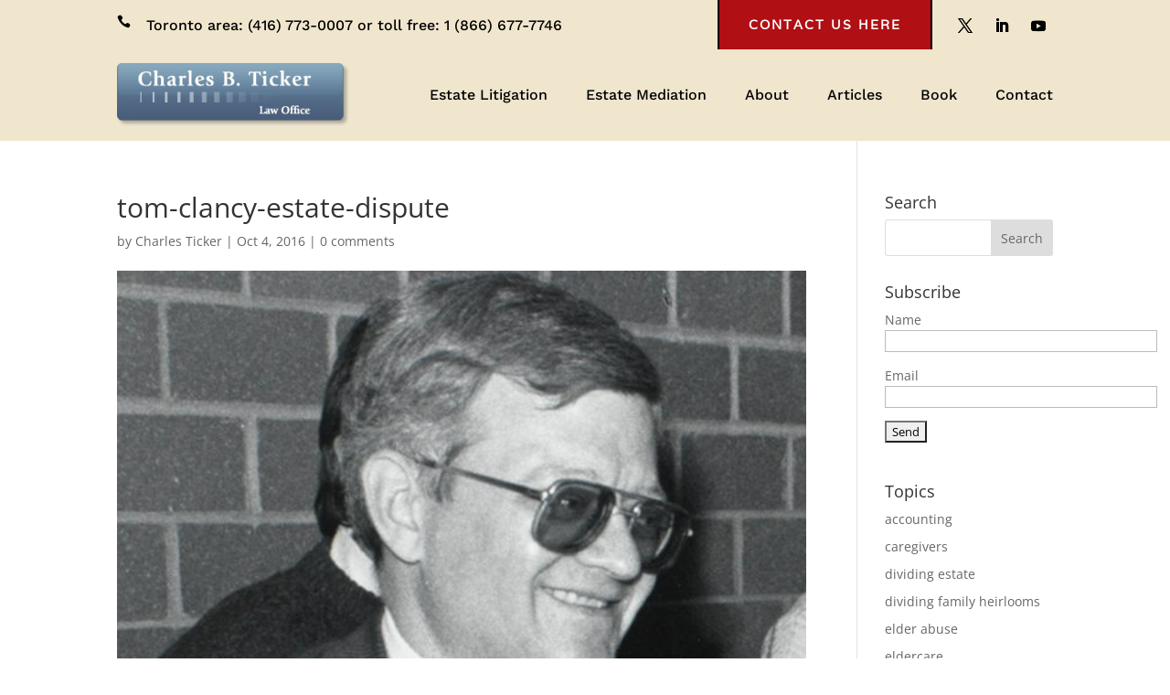

--- FILE ---
content_type: text/css
request_url: https://blog.tickerlaw.com/wp-content/themes/DiviCustom/style.css?ver=4.27.5
body_size: 163
content:
/*
 Theme Name:     Divi Custom
 Theme URI:      https://blog.tickerlaw.com
 Description:    Divi Custom Theme
 Author:         https://blog.tickerlaw.com
 Author URI:     https://blog.tickerlaw.com
 Template:       Divi
 Version:        1.0.1
*/
 
 
/* =Theme customization starts here
------------------------------------------------------- */

--- FILE ---
content_type: text/plain
request_url: https://www.google-analytics.com/j/collect?v=1&_v=j102&a=1784107887&t=pageview&_s=1&dl=https%3A%2F%2Fblog.tickerlaw.com%2Ftom-clancy-estate-dispute-resolved%2Ftom-clancy-estate-dispute%2F&ul=en-us%40posix&dt=tom-clancy-estate-dispute%20-%20The%20Sibling%20Fight&sr=1280x720&vp=1280x720&_u=IEBAAEABAAAAACAAI~&jid=1608367568&gjid=929321221&cid=150082471.1768700551&tid=UA-45682809-19&_gid=1427547285.1768700551&_r=1&_slc=1&z=540866863
body_size: -451
content:
2,cG-CQGNZ56G52